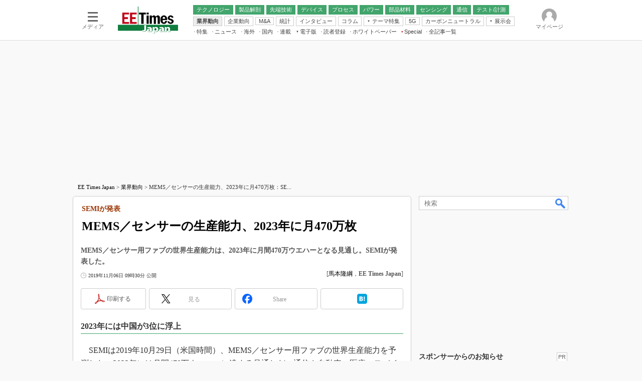

--- FILE ---
content_type: text/html; charset=utf-8
request_url: https://www.google.com/recaptcha/api2/aframe
body_size: 118
content:
<!DOCTYPE HTML><html><head><meta http-equiv="content-type" content="text/html; charset=UTF-8"></head><body><script nonce="UDci8AfFqiQhP7f6wsyxWw">/** Anti-fraud and anti-abuse applications only. See google.com/recaptcha */ try{var clients={'sodar':'https://pagead2.googlesyndication.com/pagead/sodar?'};window.addEventListener("message",function(a){try{if(a.source===window.parent){var b=JSON.parse(a.data);var c=clients[b['id']];if(c){var d=document.createElement('img');d.src=c+b['params']+'&rc='+(localStorage.getItem("rc::a")?sessionStorage.getItem("rc::b"):"");window.document.body.appendChild(d);sessionStorage.setItem("rc::e",parseInt(sessionStorage.getItem("rc::e")||0)+1);localStorage.setItem("rc::h",'1768934006858');}}}catch(b){}});window.parent.postMessage("_grecaptcha_ready", "*");}catch(b){}</script></body></html>

--- FILE ---
content_type: text/javascript;charset=utf-8
request_url: https://api.cxense.com/public/widget/data?json=%7B%22context%22%3A%7B%22referrer%22%3A%22%22%2C%22categories%22%3A%7B%22testgroup%22%3A%2298%22%7D%2C%22parameters%22%3A%5B%7B%22key%22%3A%22userState%22%2C%22value%22%3A%22anon%22%7D%2C%7B%22key%22%3A%22itm_cx_sessionid%22%2C%22value%22%3A%22%22%7D%2C%7B%22key%22%3A%22itm_window_size_w_10%22%2C%22value%22%3A%221280%22%7D%2C%7B%22key%22%3A%22itm_window_size_w_50%22%2C%22value%22%3A%221300%22%7D%2C%7B%22key%22%3A%22itm_window_size_h_10%22%2C%22value%22%3A%22720%22%7D%2C%7B%22key%22%3A%22itm_window_size_h_50%22%2C%22value%22%3A%22700%22%7D%2C%7B%22key%22%3A%22itm_dpr%22%2C%22value%22%3A%221.00%22%7D%2C%7B%22key%22%3A%22itm_adpath%22%2C%22value%22%3A%22ITmedia%2Fee%2Farticle%22%7D%2C%7B%22key%22%3A%22itm_adpath_2%22%2C%22value%22%3A%22ITmedia%22%7D%2C%7B%22key%22%3A%22itm_adpath_3%22%2C%22value%22%3A%22ee%22%7D%2C%7B%22key%22%3A%22itm_adpath_4%22%2C%22value%22%3A%22article%22%7D%2C%7B%22key%22%3A%22itm_article_id%22%2C%22value%22%3A%221911%2F06%2Fnews026%22%7D%2C%7B%22key%22%3A%22itm_article_page%22%2C%22value%22%3A%22single%22%7D%2C%7B%22key%22%3A%22itm_endlink_flag%22%2C%22value%22%3A%221%22%7D%2C%7B%22key%22%3A%22itm_subsc_flag%22%2C%22value%22%3A%221%22%7D%2C%7B%22key%22%3A%22itm_subsc_type%22%2C%22value%22%3A%22force%22%7D%2C%7B%22key%22%3A%22testGroup%22%2C%22value%22%3A%2298%22%7D%2C%7B%22key%22%3A%22loadDelay%22%2C%22value%22%3A%222.1%22%7D%2C%7B%22key%22%3A%22newusersession%22%2C%22value%22%3A%22true%22%7D%2C%7B%22key%22%3A%22testgroup%22%2C%22value%22%3A%2298%22%7D%5D%2C%22autoRefresh%22%3Afalse%2C%22url%22%3A%22https%3A%2F%2Feetimes.itmedia.co.jp%2Fee%2Farticles%2F1911%2F06%2Fnews026.html%22%2C%22browserTimezone%22%3A%220%22%7D%2C%22widgetId%22%3A%224ceb50d18052a7e96b05371753be4c6667914e72%22%2C%22user%22%3A%7B%22ids%22%3A%7B%22usi%22%3A%22mkmxmlwoyyrwwpz6%22%7D%7D%2C%22prnd%22%3A%22mkmxmlwod5if7qyt%22%7D&media=javascript&sid=1139589339878236196&widgetId=4ceb50d18052a7e96b05371753be4c6667914e72&resizeToContentSize=true&useSecureUrls=true&usi=mkmxmlwoyyrwwpz6&rnd=1272378027&prnd=mkmxmlwod5if7qyt&tzo=0&callback=cXJsonpCB6
body_size: 405
content:
/**/
cXJsonpCB6({"httpStatus":200,"response":{"items":[{"type":"free","campaign":"1","testId":"260"}],"template":"<div id=\"cce-empty-element\"><p><b>No template configured.</b></p><p>Use the hints and tips to get started.</p></div>","style":"#cce-empty-element {margin: 20px auto;width: 100%;text-align: center;}","prnd":"mkmxmlwod5if7qyt"}})

--- FILE ---
content_type: application/javascript; charset=utf-8
request_url: https://fundingchoicesmessages.google.com/f/AGSKWxXaS9fbtCMcEkE8ch7aUIsnSsU-_DTt2Gi7La2IW1Qa1CfXPqsFz417AG4ItAOkmZsECYmdi6iGcHUFf2TJIP7jHbWViXqIff5Cw-04m1_0ehjsl9oRTKiflfkaYHejgf57_A4Htc6fmqEu1OHf2Lms4fyGCthZExWbsPhdeczJoyXPcK2rp164qxir/_/iabadvertisingplugin.swf/Box-ad-/mbads?&adurl=-120x600c.
body_size: -1293
content:
window['7435e178-4571-4f64-8626-285b6b1ee748'] = true;

--- FILE ---
content_type: text/javascript;charset=utf-8
request_url: https://api.cxense.com/public/widget/data?json=%7B%22context%22%3A%7B%22referrer%22%3A%22%22%2C%22categories%22%3A%7B%22testgroup%22%3A%2298%22%7D%2C%22parameters%22%3A%5B%7B%22key%22%3A%22userState%22%2C%22value%22%3A%22anon%22%7D%2C%7B%22key%22%3A%22itm_cx_sessionid%22%2C%22value%22%3A%22%22%7D%2C%7B%22key%22%3A%22itm_window_size_w_10%22%2C%22value%22%3A%221280%22%7D%2C%7B%22key%22%3A%22itm_window_size_w_50%22%2C%22value%22%3A%221300%22%7D%2C%7B%22key%22%3A%22itm_window_size_h_10%22%2C%22value%22%3A%22720%22%7D%2C%7B%22key%22%3A%22itm_window_size_h_50%22%2C%22value%22%3A%22700%22%7D%2C%7B%22key%22%3A%22itm_dpr%22%2C%22value%22%3A%221.00%22%7D%2C%7B%22key%22%3A%22itm_adpath%22%2C%22value%22%3A%22ITmedia%2Fee%2Farticle%22%7D%2C%7B%22key%22%3A%22itm_adpath_2%22%2C%22value%22%3A%22ITmedia%22%7D%2C%7B%22key%22%3A%22itm_adpath_3%22%2C%22value%22%3A%22ee%22%7D%2C%7B%22key%22%3A%22itm_adpath_4%22%2C%22value%22%3A%22article%22%7D%2C%7B%22key%22%3A%22itm_article_id%22%2C%22value%22%3A%221911%2F06%2Fnews026%22%7D%2C%7B%22key%22%3A%22itm_article_page%22%2C%22value%22%3A%22single%22%7D%2C%7B%22key%22%3A%22itm_endlink_flag%22%2C%22value%22%3A%221%22%7D%2C%7B%22key%22%3A%22itm_subsc_flag%22%2C%22value%22%3A%221%22%7D%2C%7B%22key%22%3A%22itm_subsc_type%22%2C%22value%22%3A%22force%22%7D%2C%7B%22key%22%3A%22testGroup%22%2C%22value%22%3A%2298%22%7D%2C%7B%22key%22%3A%22loadDelay%22%2C%22value%22%3A%222.1%22%7D%2C%7B%22key%22%3A%22newusersession%22%2C%22value%22%3A%22true%22%7D%2C%7B%22key%22%3A%22testgroup%22%2C%22value%22%3A%2298%22%7D%5D%2C%22autoRefresh%22%3Afalse%2C%22url%22%3A%22https%3A%2F%2Feetimes.itmedia.co.jp%2Fee%2Farticles%2F1911%2F06%2Fnews026.html%22%2C%22browserTimezone%22%3A%220%22%7D%2C%22widgetId%22%3A%227c5b161068a182272b26f7c67bed34b47fe2c88b%22%2C%22user%22%3A%7B%22ids%22%3A%7B%22usi%22%3A%22mkmxmlwoyyrwwpz6%22%7D%7D%2C%22prnd%22%3A%22mkmxmlwod5if7qyt%22%7D&media=javascript&sid=1139589339878236196&widgetId=7c5b161068a182272b26f7c67bed34b47fe2c88b&resizeToContentSize=true&useSecureUrls=true&usi=mkmxmlwoyyrwwpz6&rnd=401722186&prnd=mkmxmlwod5if7qyt&tzo=0&callback=cXJsonpCB5
body_size: 275
content:
/**/
cXJsonpCB5({"httpStatus":200,"response":{"items":[{"campaign":"13","testId":"155","type":"abTest","widgetId":"8e22a1355eb8e308439031254c23c657c9bc4aca"}],"template":"","style":"","prnd":"mkmxmlwod5if7qyt"}})

--- FILE ---
content_type: text/javascript;charset=utf-8
request_url: https://id.cxense.com/public/user/id?json=%7B%22identities%22%3A%5B%7B%22type%22%3A%22ckp%22%2C%22id%22%3A%22mkmxmlwoyyrwwpz6%22%7D%2C%7B%22type%22%3A%22lst%22%2C%22id%22%3A%223bhcvmeiirpln1ynvdbmo44qrx%22%7D%2C%7B%22type%22%3A%22cst%22%2C%22id%22%3A%223bhcvmeiirpln1ynvdbmo44qrx%22%7D%5D%7D&callback=cXJsonpCB10
body_size: 209
content:
/**/
cXJsonpCB10({"httpStatus":200,"response":{"userId":"cx:2b919kznplksc3dqqxh5z4mam0:2syds58q9wj5z","newUser":false}})

--- FILE ---
content_type: text/javascript;charset=utf-8
request_url: https://p1cluster.cxense.com/p1.js
body_size: 117
content:
cX.library.onP1('3bhcvmeiirpln1ynvdbmo44qrx');
